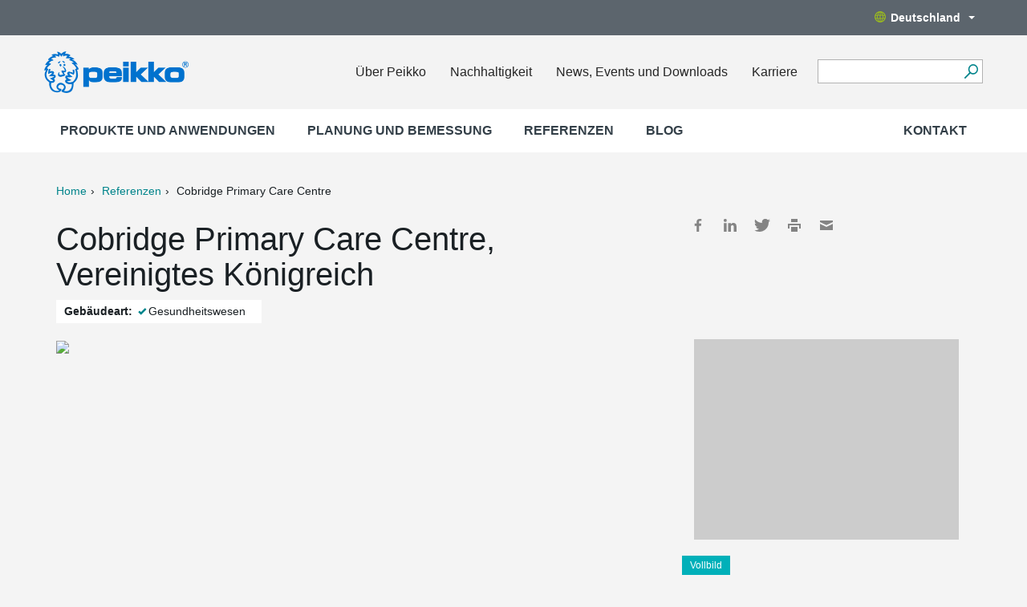

--- FILE ---
content_type: image/svg+xml
request_url: https://media.peikko.com/pub/web/images/icons/icon_select_country.svg
body_size: 189
content:
<?xml version="1.0" encoding="utf-8"?>
<svg id="_Layer_" data-name="&lt;Layer&gt;" xmlns="http://www.w3.org/2000/svg" width="14" height="14" viewBox="0 0 14 14">
  <title>icon</title>
  <path id="_Compound_Path_" data-name="&lt;Compound Path&gt;" d="M7,0a7,7,0,1,0,7,7A7,7,0,0,0,7,0ZM7.56,12.76H7.46V9.47c0.76,0,1.51,0,2.16-.08A8.74,8.74,0,0,1,7.56,12.76Zm-1.12,0A8.74,8.74,0,0,1,4.39,9.39c0.65,0,1.4.07,2.16,0.08v3.3H6.44ZM1.22,7a5.79,5.79,0,0,1,.11-1.13c0.33-.06,1-0.16,1.88-0.25A8.35,8.35,0,0,0,3.09,7,8.68,8.68,0,0,0,3.2,8.37C2.31,8.29,1.67,8.19,1.33,8.13A5.79,5.79,0,0,1,1.22,7ZM4,7a7.33,7.33,0,0,1,.15-1.46c0.7,0,1.48-.09,2.39-0.1V8.55c-0.91,0-1.69,0-2.4-.1A7.61,7.61,0,0,1,4,7ZM7.55,1.24a9.18,9.18,0,0,1,2,3.37C9,4.57,8.22,4.54,7.46,4.53V1.24h0.1Zm-1,0v3.3c-0.76,0-1.5,0-2.14.08a9.26,9.26,0,0,1,2-3.37H6.54ZM7.46,8.55V5.45c0.91,0,1.69,0,2.39.1A7.36,7.36,0,0,1,10,7a7.61,7.61,0,0,1-.14,1.46C9.16,8.51,8.37,8.54,7.46,8.55Zm3.34-2.93c0.89,0.09,1.54.19,1.88,0.24a5.78,5.78,0,0,1,0,2.26c-0.33.06-1,.16-1.87,0.25A8.68,8.68,0,0,0,10.91,7,8.35,8.35,0,0,0,10.79,5.63Zm1.59-.73c-0.43-.06-1-0.14-1.8-0.21A9.74,9.74,0,0,0,9,1.59,5.81,5.81,0,0,1,12.39,4.9ZM5,1.59A9.74,9.74,0,0,0,3.42,4.68C2.65,4.75,2,4.83,1.62,4.9A5.81,5.81,0,0,1,5,1.59ZM1.61,9.1c0.43,0.06,1,.14,1.79.21A9.37,9.37,0,0,0,4.93,12.4,5.81,5.81,0,0,1,1.61,9.1ZM9.07,12.4a9.37,9.37,0,0,0,1.52-3.08c0.76-.07,1.36-0.15,1.79-0.21A5.81,5.81,0,0,1,9.07,12.4Z" style="fill: #9cbd1d"/>
</svg>


--- FILE ---
content_type: image/svg+xml
request_url: https://media.peikko.com/pub/web/images/icons/icon_instagram.svg?fv=3e2a
body_size: -101
content:
<?xml version="1.0" encoding="UTF-8"?>
<svg id="_Layer_" xmlns="http://www.w3.org/2000/svg" version="1.1" viewBox="0 0 17 17">
  <!-- Generator: Adobe Illustrator 30.0.0, SVG Export Plug-In . SVG Version: 2.1.1 Build 123)  -->
  <defs>
    <style>
      .st0 {
        fill: #848484;
      }

      .st1 {
        fill: none;
        stroke: #848484;
        stroke-miterlimit: 10;
        stroke-width: 1.5px;
      }
    </style>
  </defs>
  <rect class="st1" x="1.4" y="1.4" width="14.2" height="14.2" rx="3.1" ry="3.1"/>
  <circle class="st1" cx="8.5" cy="8.5" r="3.4"/>
  <circle class="st0" cx="12.9" cy="4" r=".9"/>
</svg>